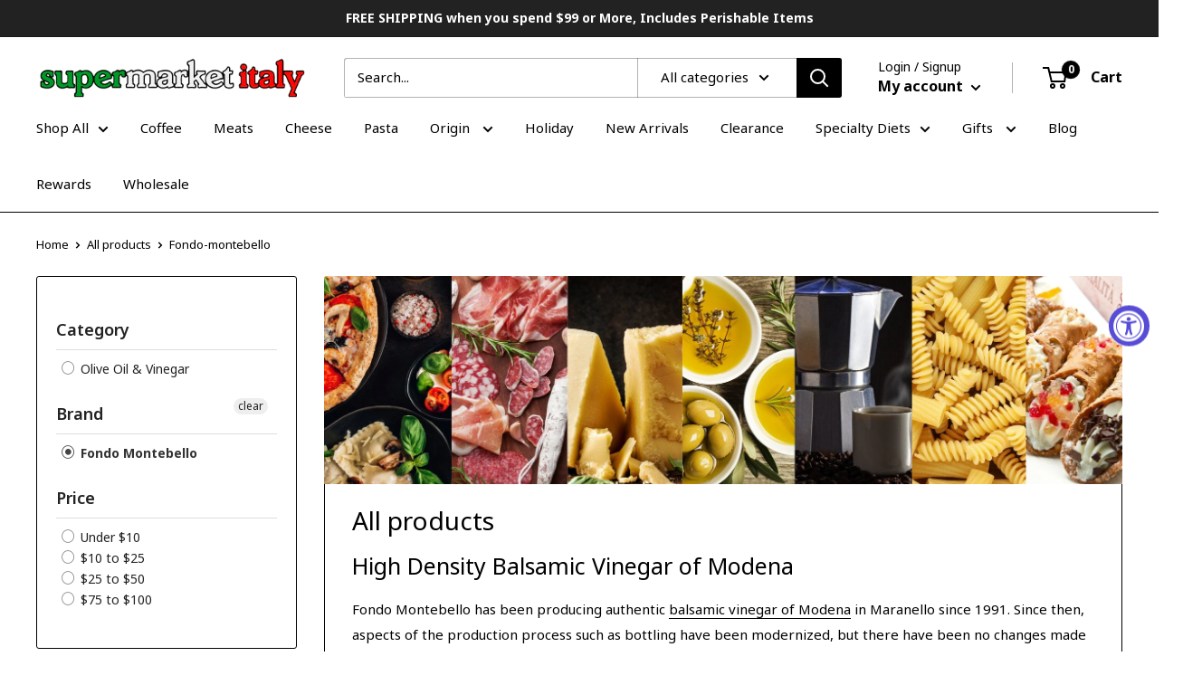

--- FILE ---
content_type: text/css
request_url: https://supermarketitaly.com/cdn/shop/t/108/assets/custom-fields.css?v=86455879072143883901707232106
body_size: 121
content:
.custom-fields-widgets-wrapper{margin-top:2rem}.custom-fields-widgets-wrapper>div{margin-bottom:2rem}.custom-fields-widgets-wrapper>div:last-child{margin-bottom:0}.custom-fields-wrapper>[class*=cf-widget-]{margin-bottom:2rem}.custom-fields-section{margin-top:6rem}.custom-fields-section a:empty,.custom-fields-section div:empty,.custom-fields-section section:empty,.custom-fields-section article:empty{display:block}.custom-fields-section .custom-field{margin:auto;padding-left:1.5rem;padding-right:1.5rem;max-width:1200px;margin-top:2rem;margin-bottom:2rem}.custom-fields-section .cf-widget-items-wrapper{margin:auto;padding-left:1.5rem;padding-right:1.5rem;max-width:1200px}.custom-fields-section .custom-fields-section__item>div:not(.custom-field){margin-bottom:8rem}@media screen and (min-width: 749px){.custom-fields-section .custom-field,.custom-fields-section .cf-widget-items-wrapper{padding-left:5rem;padding-right:5rem}}.custom-fields-section.v2{width:100%;margin-top:0}.custom-fields-section.v2>div{display:flex;justify-content:center;align-items:flex-start;flex-wrap:wrap}.custom-fields-section.v2 .cf-widget-section-title{text-align:center}.custom-fields-section.v2 .custom-fields-section__item{width:100%}.custom-fields-section.v2 .custom-fields-section__item.cf-width-1-of-12{width:calc(100% / 12 * 1)}.custom-fields-section.v2 .custom-fields-section__item.cf-width-2-of-12{width:calc(100% / 12 * 2)}.custom-fields-section.v2 .custom-fields-section__item.cf-width-3-of-12{width:25%}.custom-fields-section.v2 .custom-fields-section__item.cf-width-4-of-12{width:calc(100% / 12 * 4)}.custom-fields-section.v2 .custom-fields-section__item.cf-width-5-of-12{width:calc(100% / 12 * 5)}.custom-fields-section.v2 .custom-fields-section__item.cf-width-6-of-12{width:50%}.custom-fields-section.v2 .custom-fields-section__item.cf-width-7-of-12{width:calc(100% / 12 * 7)}.custom-fields-section.v2 .custom-fields-section__item.cf-width-8-of-12{width:calc(100% / 12 * 8)}.custom-fields-section.v2 .custom-fields-section__item.cf-width-9-of-12{width:75%}.custom-fields-section.v2 .custom-fields-section__item.cf-width-10-of-12{width:calc(100% / 12 * 10)}.custom-fields-section.v2 .custom-fields-section__item.cf-width-11-of-12{width:calc(100% / 12 * 11)}.custom-fields-section.v2 .custom-fields-section__item.cf-width-12-of-12{width:100%}.custom-fields-section.v2 .custom-fields-section__item:not(.cf-width-12-of-12){padding-right:1.5rem}.custom-fields-section.v2 .custom-fields-section__item:not(.cf-width-12-of-12):last-child{padding-right:0}@media screen and (max-width: 768px){.custom-fields-section.v2 .custom-fields-section__item.cf-width-1-of-12,.custom-fields-section.v2 .custom-fields-section__item.cf-width-2-of-12,.custom-fields-section.v2 .custom-fields-section__item.cf-width-3-of-12,.custom-fields-section.v2 .custom-fields-section__item.cf-width-4-of-12,.custom-fields-section.v2 .custom-fields-section__item.cf-width-5-of-12,.custom-fields-section.v2 .custom-fields-section__item.cf-width-6-of-12,.custom-fields-section.v2 .custom-fields-section__item.cf-width-7-of-12,.custom-fields-section.v2 .custom-fields-section__item.cf-width-8-of-12,.custom-fields-section.v2 .custom-fields-section__item.cf-width-9-of-12,.custom-fields-section.v2 .custom-fields-section__item.cf-width-10-of-12,.custom-fields-section.v2 .custom-fields-section__item.cf-width-11-of-12,.custom-fields-section.v2 .custom-fields-section__item.cf-width-12-of-12{width:100%}}.custom-fields-section.v2 .custom-fields-section__item>div:not(.custom-field){margin-bottom:0}.cf-widget__tabs-v2 .cf-widget-items-wrapper{margin:auto;position:relative}.cf-widget__tabs-v2 .tab-contents-container{position:relative}.cf-widget__tabs-v2 .tab-labels--hidden{display:none}.cf-widget__tabs-v2 .tab-labels{margin-bottom:-1px;z-index:2;position:relative;display:flex;overflow-y:auto}.cf-widget__tabs-v2 .cf-tab{display:inline-block;font-size:1.2rem;padding:12px 25px;cursor:pointer;position:relative;opacity:.35;font-weight:700;border:1px solid transparent;transition:all .3s;margin-right:-10px;white-space:nowrap}.cf-widget__tabs-v2 .cf-tab:hover{opacity:.5}.cf-widget__tabs-v2 .cf-tab.active{opacity:1;padding:12px 25px;pointer-events:none;border-top:1px solid #eee;border-left:1px solid #eee;border-right:1px solid #eee;border-radius:5px 5px 0 0;border-bottom:1px solid white}.cf-widget__tabs-v2 .cf-widget-item{padding:25px;border:1px solid #eee}.cf-widget__tabs-v2 .cf-widget-item p{margin:0;padding:0}.cf-widget__tabs-v2 .cf-widget-item p+p{margin-top:1rem}.cf-widget__tabs-v2.js-enabled .tab-contents-container{border:1px solid #eee;border-radius:0 5px 5px;background-color:#fff;z-index:1}.cf-widget__tabs-v2.js-enabled .cf-widget-item{position:absolute;left:0;top:0;width:100%;opacity:0;z-index:0;border:none}.cf-widget__tabs-v2.js-enabled .cf-widget-item.active{z-index:5}.cf-widget__tabs-v2 .cf-widget-item.active{display:block}
/*# sourceMappingURL=/cdn/shop/t/108/assets/custom-fields.css.map?v=86455879072143883901707232106 */


--- FILE ---
content_type: text/javascript
request_url: https://supermarketitaly.com/cdn/shop/t/108/assets/custom.js?v=90373254691674712701707232106
body_size: -730
content:
//# sourceMappingURL=/cdn/shop/t/108/assets/custom.js.map?v=90373254691674712701707232106
